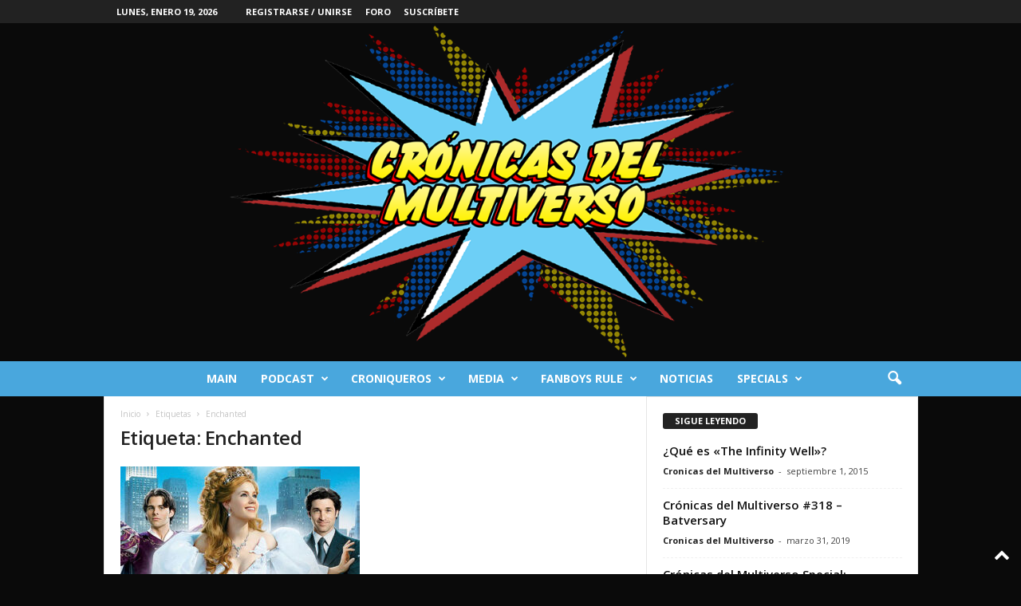

--- FILE ---
content_type: text/html; charset=UTF-8
request_url: https://cronicasdelmultiverso.com/index.php/tag/enchanted/
body_size: 22094
content:
<!doctype html >
<!--[if IE 8]>    <html class="ie8" lang="es"> <![endif]-->
<!--[if IE 9]>    <html class="ie9" lang="es"> <![endif]-->
<!--[if gt IE 8]><!--> <html lang="es"> <!--<![endif]-->
<head>
    <title>Enchanted | Crónicas del Multiverso</title>
    <meta charset="UTF-8" />
    <meta name="viewport" content="width=device-width, initial-scale=1.0">
    <link rel="pingback" href="https://cronicasdelmultiverso.com/xmlrpc.php" />
    <meta name='robots' content='max-image-preview:large' />
<link rel="icon" type="image/png" href="http://cronicasdelmultiverso.com/wp-content/uploads/2019/09/favicon.png"><link rel="apple-touch-icon" sizes="76x76" href="http://cronicasdelmultiverso.com/wp-content/uploads/2019/09/icon76.png"/><link rel="apple-touch-icon" sizes="120x120" href="http://cronicasdelmultiverso.com/wp-content/uploads/2019/09/icon120.png"/><link rel="apple-touch-icon" sizes="152x152" href="http://cronicasdelmultiverso.com/wp-content/uploads/2019/09/icon152.png"/><link rel="apple-touch-icon" sizes="114x114" href="http://cronicasdelmultiverso.com/wp-content/uploads/2019/09/Icon114.png"/><link rel='dns-prefetch' href='//stats.wp.com' />
<link rel='dns-prefetch' href='//fonts.googleapis.com' />
<style id='wp-img-auto-sizes-contain-inline-css' type='text/css'>
img:is([sizes=auto i],[sizes^="auto," i]){contain-intrinsic-size:3000px 1500px}
/*# sourceURL=wp-img-auto-sizes-contain-inline-css */
</style>
<style id='wp-emoji-styles-inline-css' type='text/css'>

	img.wp-smiley, img.emoji {
		display: inline !important;
		border: none !important;
		box-shadow: none !important;
		height: 1em !important;
		width: 1em !important;
		margin: 0 0.07em !important;
		vertical-align: -0.1em !important;
		background: none !important;
		padding: 0 !important;
	}
/*# sourceURL=wp-emoji-styles-inline-css */
</style>
<style id='classic-theme-styles-inline-css' type='text/css'>
/*! This file is auto-generated */
.wp-block-button__link{color:#fff;background-color:#32373c;border-radius:9999px;box-shadow:none;text-decoration:none;padding:calc(.667em + 2px) calc(1.333em + 2px);font-size:1.125em}.wp-block-file__button{background:#32373c;color:#fff;text-decoration:none}
/*# sourceURL=/wp-includes/css/classic-themes.min.css */
</style>
<link rel='stylesheet' id='google-fonts-style-css' href='https://fonts.googleapis.com/css?family=Open+Sans%3A400%2C600%2C700%7CRoboto+Condensed%3A400%2C500%2C700&#038;display=swap&#038;ver=5.4.3.4' type='text/css' media='all' />
<link rel='stylesheet' id='td-theme-css' href='https://cronicasdelmultiverso.com/wp-content/themes/Newsmag/style.css?ver=1733295917' type='text/css' media='all' />
<style id='td-theme-inline-css' type='text/css'>
    
        /* custom css - generated by TagDiv Composer */
        @media (max-width: 767px) {
            .td-header-desktop-wrap {
                display: none;
            }
        }
        @media (min-width: 767px) {
            .td-header-mobile-wrap {
                display: none;
            }
        }
    
	
/*# sourceURL=td-theme-inline-css */
</style>
<link rel='stylesheet' id='td-legacy-framework-front-style-css' href='https://cronicasdelmultiverso.com/wp-content/plugins/td-composer/legacy/Newsmag/assets/css/td_legacy_main.css?ver=02f7892c77f8d92ff3a6477b3d96dee8' type='text/css' media='all' />
<script type="text/javascript" src="https://cronicasdelmultiverso.com/wp-includes/js/jquery/jquery.min.js?ver=3.7.1" id="jquery-core-js"></script>
<script type="text/javascript" src="https://cronicasdelmultiverso.com/wp-includes/js/jquery/jquery-migrate.min.js?ver=3.4.1" id="jquery-migrate-js"></script>
<link rel="https://api.w.org/" href="https://cronicasdelmultiverso.com/index.php/wp-json/" /><link rel="alternate" title="JSON" type="application/json" href="https://cronicasdelmultiverso.com/index.php/wp-json/wp/v2/tags/1521" /><link rel="EditURI" type="application/rsd+xml" title="RSD" href="https://cronicasdelmultiverso.com/xmlrpc.php?rsd" />
<meta name="generator" content="WordPress 6.9" />
<!-- Facebook Pixel Code -->
<script>
  !function(f,b,e,v,n,t,s)
  {if(f.fbq)return;n=f.fbq=function(){n.callMethod?
  n.callMethod.apply(n,arguments):n.queue.push(arguments)};
  if(!f._fbq)f._fbq=n;n.push=n;n.loaded=!0;n.version='2.0';
  n.queue=[];t=b.createElement(e);t.async=!0;
  t.src=v;s=b.getElementsByTagName(e)[0];
  s.parentNode.insertBefore(t,s)}(window, document,'script',
  'https://connect.facebook.net/en_US/fbevents.js');
  fbq('init', '669482076898696');
  fbq('track', 'PageView');
</script>
<noscript><img height="1" width="1" style="display:none"
  src="https://www.facebook.com/tr?id=669482076898696&ev=PageView&noscript=1"
/></noscript>
<!-- End Facebook Pixel Code -->

<!-- Global site tag (gtag.js) - Google Analytics -->
<script async src="https://www.googletagmanager.com/gtag/js?id=UA-72201851-2"></script>
<script>
  window.dataLayer = window.dataLayer || [];
  function gtag(){dataLayer.push(arguments);}
  gtag('js', new Date());

  gtag('config', 'UA-72201851-2');
</script>

<meta property="fb:app_id" content="2124656764502612" />

<div id="fb-root"></div>
<script async defer crossorigin="anonymous" src="https://connect.facebook.net/en_US/sdk.js#xfbml=1&version=v4.0&appId=2124656764502612&autoLogAppEvents=1"></script>
            <script type="text/javascript"><!--
                                function powerpress_pinw(pinw_url){window.open(pinw_url, 'PowerPressPlayer','toolbar=0,status=0,resizable=1,width=460,height=320');	return false;}
                //-->

                // tabnab protection
                window.addEventListener('load', function () {
                    // make all links have rel="noopener noreferrer"
                    document.querySelectorAll('a[target="_blank"]').forEach(link => {
                        link.setAttribute('rel', 'noopener noreferrer');
                    });
                });
            </script>
            	<style>img#wpstats{display:none}</style>
		
<!-- Jetpack Open Graph Tags -->
<meta property="og:type" content="website" />
<meta property="og:title" content="Enchanted &#8211; Crónicas del Multiverso" />
<meta property="og:url" content="https://cronicasdelmultiverso.com/index.php/tag/enchanted/" />
<meta property="og:site_name" content="Crónicas del Multiverso" />
<meta property="og:image" content="https://s0.wp.com/i/blank.jpg" />
<meta property="og:image:width" content="200" />
<meta property="og:image:height" content="200" />
<meta property="og:image:alt" content="" />
<meta property="og:locale" content="es_ES" />

<!-- End Jetpack Open Graph Tags -->

<!-- JS generated by theme -->

<script type="text/javascript" id="td-generated-header-js">
    
    

	    var tdBlocksArray = []; //here we store all the items for the current page

	    // td_block class - each ajax block uses a object of this class for requests
	    function tdBlock() {
		    this.id = '';
		    this.block_type = 1; //block type id (1-234 etc)
		    this.atts = '';
		    this.td_column_number = '';
		    this.td_current_page = 1; //
		    this.post_count = 0; //from wp
		    this.found_posts = 0; //from wp
		    this.max_num_pages = 0; //from wp
		    this.td_filter_value = ''; //current live filter value
		    this.is_ajax_running = false;
		    this.td_user_action = ''; // load more or infinite loader (used by the animation)
		    this.header_color = '';
		    this.ajax_pagination_infinite_stop = ''; //show load more at page x
	    }

        // td_js_generator - mini detector
        ( function () {
            var htmlTag = document.getElementsByTagName("html")[0];

	        if ( navigator.userAgent.indexOf("MSIE 10.0") > -1 ) {
                htmlTag.className += ' ie10';
            }

            if ( !!navigator.userAgent.match(/Trident.*rv\:11\./) ) {
                htmlTag.className += ' ie11';
            }

	        if ( navigator.userAgent.indexOf("Edge") > -1 ) {
                htmlTag.className += ' ieEdge';
            }

            if ( /(iPad|iPhone|iPod)/g.test(navigator.userAgent) ) {
                htmlTag.className += ' td-md-is-ios';
            }

            var user_agent = navigator.userAgent.toLowerCase();
            if ( user_agent.indexOf("android") > -1 ) {
                htmlTag.className += ' td-md-is-android';
            }

            if ( -1 !== navigator.userAgent.indexOf('Mac OS X')  ) {
                htmlTag.className += ' td-md-is-os-x';
            }

            if ( /chrom(e|ium)/.test(navigator.userAgent.toLowerCase()) ) {
               htmlTag.className += ' td-md-is-chrome';
            }

            if ( -1 !== navigator.userAgent.indexOf('Firefox') ) {
                htmlTag.className += ' td-md-is-firefox';
            }

            if ( -1 !== navigator.userAgent.indexOf('Safari') && -1 === navigator.userAgent.indexOf('Chrome') ) {
                htmlTag.className += ' td-md-is-safari';
            }

            if( -1 !== navigator.userAgent.indexOf('IEMobile') ){
                htmlTag.className += ' td-md-is-iemobile';
            }

        })();

        var tdLocalCache = {};

        ( function () {
            "use strict";

            tdLocalCache = {
                data: {},
                remove: function (resource_id) {
                    delete tdLocalCache.data[resource_id];
                },
                exist: function (resource_id) {
                    return tdLocalCache.data.hasOwnProperty(resource_id) && tdLocalCache.data[resource_id] !== null;
                },
                get: function (resource_id) {
                    return tdLocalCache.data[resource_id];
                },
                set: function (resource_id, cachedData) {
                    tdLocalCache.remove(resource_id);
                    tdLocalCache.data[resource_id] = cachedData;
                }
            };
        })();

    
    
var td_viewport_interval_list=[{"limitBottom":767,"sidebarWidth":251},{"limitBottom":1023,"sidebarWidth":339}];
var td_animation_stack_effect="type0";
var tds_animation_stack=true;
var td_animation_stack_specific_selectors=".entry-thumb, img, .td-lazy-img";
var td_animation_stack_general_selectors=".td-animation-stack img, .td-animation-stack .entry-thumb, .post img, .td-animation-stack .td-lazy-img";
var tdc_is_installed="yes";
var tdc_domain_active=false;
var td_ajax_url="https:\/\/cronicasdelmultiverso.com\/wp-admin\/admin-ajax.php?td_theme_name=Newsmag&v=5.4.3.4";
var td_get_template_directory_uri="https:\/\/cronicasdelmultiverso.com\/wp-content\/plugins\/td-composer\/legacy\/common";
var tds_snap_menu="";
var tds_logo_on_sticky="show";
var tds_header_style="10";
var td_please_wait="Por favor espera...";
var td_email_user_pass_incorrect="Usuario o contrase\u00f1a incorrecta!";
var td_email_user_incorrect="Correo electr\u00f3nico o nombre de usuario incorrecto!";
var td_email_incorrect="Email incorrecto!";
var td_user_incorrect="Username incorrect!";
var td_email_user_empty="Email or username empty!";
var td_pass_empty="Pass empty!";
var td_pass_pattern_incorrect="Invalid Pass Pattern!";
var td_retype_pass_incorrect="Retyped Pass incorrect!";
var tds_more_articles_on_post_enable="";
var tds_more_articles_on_post_time_to_wait="";
var tds_more_articles_on_post_pages_distance_from_top=0;
var tds_captcha="";
var tds_theme_color_site_wide="#4db2ec";
var tds_smart_sidebar="enabled";
var tdThemeName="Newsmag";
var tdThemeNameWl="Newsmag";
var td_magnific_popup_translation_tPrev="Anterior (tecla de flecha izquierda)";
var td_magnific_popup_translation_tNext="Siguiente (tecla de flecha derecha)";
var td_magnific_popup_translation_tCounter="%curr% de %total%";
var td_magnific_popup_translation_ajax_tError="El contenido de %url% no pudo cargarse.";
var td_magnific_popup_translation_image_tError="La imagen #%curr% no pudo cargarse.";
var tdBlockNonce="6b24ef8a67";
var tdMobileMenu="enabled";
var tdMobileSearch="enabled";
var tdDateNamesI18n={"month_names":["enero","febrero","marzo","abril","mayo","junio","julio","agosto","septiembre","octubre","noviembre","diciembre"],"month_names_short":["Ene","Feb","Mar","Abr","May","Jun","Jul","Ago","Sep","Oct","Nov","Dic"],"day_names":["domingo","lunes","martes","mi\u00e9rcoles","jueves","viernes","s\u00e1bado"],"day_names_short":["Dom","Lun","Mar","Mi\u00e9","Jue","Vie","S\u00e1b"]};
var td_deploy_mode="deploy";
var td_ad_background_click_link="";
var td_ad_background_click_target="";
</script>


<!-- Header style compiled by theme -->

<style>
/* custom css - generated by TagDiv Composer */
    

body {
	background-color:#0a0a0a;
}

                                    @font-face {
                                      font-family: "SWCrawlTitle";
                                      src: local("SWCrawlTitle"), url("http://cronicasdelmultiverso.com/wp-content/uploads/2019/08/SWCrawlTitle.woff") format("woff");
                                    }
                                
                                    @font-face {
                                      font-family: "SWCrawlBody";
                                      src: local("SWCrawlBody"), url("http://cronicasdelmultiverso.com/wp-content/uploads/2019/08/SWCrawlBody.woff") format("woff");
                                    }
                                
/* custom css - generated by TagDiv Composer */
.td-module-exclusive .td-module-title a:before {
        content: 'EXCLUSIVO';
    }
    
    .td-pb-row [class*="td-pb-span"],
    .td-pb-border-top,
    .page-template-page-title-sidebar-php .td-page-content > .wpb_row:first-child,
    .td-post-sharing,
    .td-post-content,
    .td-post-next-prev,
    .author-box-wrap,
    .td-comments-title-wrap,
    .comment-list,
    .comment-respond,
    .td-post-template-5 header,
    .td-container,
    .wpb_content_element,
    .wpb_column,
    .wpb_row,
    .white-menu .td-header-container .td-header-main-menu,
    .td-post-template-1 .td-post-content,
    .td-post-template-4 .td-post-sharing-top,
    .td-header-style-6 .td-header-header .td-make-full,
    #disqus_thread,
    .page-template-page-pagebuilder-title-php .td-page-content > .wpb_row:first-child,
    .td-footer-container:before {
        border-color: #e6e6e6;
    }
    .td-top-border {
        border-color: #e6e6e6 !important;
    }
    .td-container-border:after,
    .td-next-prev-separator,
    .td-container .td-pb-row .wpb_column:before,
    .td-container-border:before,
    .td-main-content:before,
    .td-main-sidebar:before,
    .td-pb-row .td-pb-span4:nth-of-type(3):after,
    .td-pb-row .td-pb-span4:nth-last-of-type(3):after {
    	background-color: #e6e6e6;
    }
    @media (max-width: 767px) {
    	.white-menu .td-header-main-menu {
      		border-color: #e6e6e6;
      	}
    }



    
    .td-header-main-menu {
        background-color: #49a7dd;
    }

    
    @media (max-width: 767px) {
        body .td-header-wrap .td-header-main-menu {
            background-color: #49a7dd;
        }
    }

    
    .td-menu-background:before,
    .td-search-background:before {
        background: rgba(0,0,0,0.5);
        background: -moz-linear-gradient(top, rgba(0,0,0,0.5) 0%, rgba(0,0,0,0.6) 100%);
        background: -webkit-gradient(left top, left bottom, color-stop(0%, rgba(0,0,0,0.5)), color-stop(100%, rgba(0,0,0,0.6)));
        background: -webkit-linear-gradient(top, rgba(0,0,0,0.5) 0%, rgba(0,0,0,0.6) 100%);
        background: -o-linear-gradient(top, rgba(0,0,0,0.5) 0%, @mobileu_gradient_two_mob 100%);
        background: -ms-linear-gradient(top, rgba(0,0,0,0.5) 0%, rgba(0,0,0,0.6) 100%);
        background: linear-gradient(to bottom, rgba(0,0,0,0.5) 0%, rgba(0,0,0,0.6) 100%);
        filter: progid:DXImageTransform.Microsoft.gradient( startColorstr='rgba(0,0,0,0.5)', endColorstr='rgba(0,0,0,0.6)', GradientType=0 );
    }

    
    .td-menu-background:after,
    .td-search-background:after {
        background-image: url('http://cronicasdelmultiverso.com/wp-content/uploads/2019/09/Hoja-2.jpg');
    }

    
    .white-popup-block:before {
        background-image: url('http://cronicasdelmultiverso.com/wp-content/uploads/2019/09/Cronicas-Textos-a.jpg');
    }

    
    .post blockquote p,
    .page blockquote p,
    .td-post-text-content blockquote p {
        font-family:"Helvetica Neue", Helvetica, Arial, sans-serif;
	font-size:20px;
	line-height:5px;
	font-style:italic;
	text-transform:none;
	
    }
    
    .td-footer-container::before {
        background-size: cover;
    }

    
    .td-footer-container::before {
        opacity: 0.1;
    }
</style>




<script type="application/ld+json">
    {
        "@context": "https://schema.org",
        "@type": "BreadcrumbList",
        "itemListElement": [
            {
                "@type": "ListItem",
                "position": 1,
                "item": {
                    "@type": "WebSite",
                    "@id": "https://cronicasdelmultiverso.com/",
                    "name": "Inicio"
                }
            },
            {
                "@type": "ListItem",
                "position": 2,
                    "item": {
                    "@type": "WebPage",
                    "@id": "https://cronicasdelmultiverso.com/index.php/tag/enchanted/",
                    "name": "Enchanted"
                }
            }    
        ]
    }
</script>
	<style id="tdw-css-placeholder">/* custom css - generated by TagDiv Composer */
</style><style id='global-styles-inline-css' type='text/css'>
:root{--wp--preset--aspect-ratio--square: 1;--wp--preset--aspect-ratio--4-3: 4/3;--wp--preset--aspect-ratio--3-4: 3/4;--wp--preset--aspect-ratio--3-2: 3/2;--wp--preset--aspect-ratio--2-3: 2/3;--wp--preset--aspect-ratio--16-9: 16/9;--wp--preset--aspect-ratio--9-16: 9/16;--wp--preset--color--black: #000000;--wp--preset--color--cyan-bluish-gray: #abb8c3;--wp--preset--color--white: #ffffff;--wp--preset--color--pale-pink: #f78da7;--wp--preset--color--vivid-red: #cf2e2e;--wp--preset--color--luminous-vivid-orange: #ff6900;--wp--preset--color--luminous-vivid-amber: #fcb900;--wp--preset--color--light-green-cyan: #7bdcb5;--wp--preset--color--vivid-green-cyan: #00d084;--wp--preset--color--pale-cyan-blue: #8ed1fc;--wp--preset--color--vivid-cyan-blue: #0693e3;--wp--preset--color--vivid-purple: #9b51e0;--wp--preset--gradient--vivid-cyan-blue-to-vivid-purple: linear-gradient(135deg,rgb(6,147,227) 0%,rgb(155,81,224) 100%);--wp--preset--gradient--light-green-cyan-to-vivid-green-cyan: linear-gradient(135deg,rgb(122,220,180) 0%,rgb(0,208,130) 100%);--wp--preset--gradient--luminous-vivid-amber-to-luminous-vivid-orange: linear-gradient(135deg,rgb(252,185,0) 0%,rgb(255,105,0) 100%);--wp--preset--gradient--luminous-vivid-orange-to-vivid-red: linear-gradient(135deg,rgb(255,105,0) 0%,rgb(207,46,46) 100%);--wp--preset--gradient--very-light-gray-to-cyan-bluish-gray: linear-gradient(135deg,rgb(238,238,238) 0%,rgb(169,184,195) 100%);--wp--preset--gradient--cool-to-warm-spectrum: linear-gradient(135deg,rgb(74,234,220) 0%,rgb(151,120,209) 20%,rgb(207,42,186) 40%,rgb(238,44,130) 60%,rgb(251,105,98) 80%,rgb(254,248,76) 100%);--wp--preset--gradient--blush-light-purple: linear-gradient(135deg,rgb(255,206,236) 0%,rgb(152,150,240) 100%);--wp--preset--gradient--blush-bordeaux: linear-gradient(135deg,rgb(254,205,165) 0%,rgb(254,45,45) 50%,rgb(107,0,62) 100%);--wp--preset--gradient--luminous-dusk: linear-gradient(135deg,rgb(255,203,112) 0%,rgb(199,81,192) 50%,rgb(65,88,208) 100%);--wp--preset--gradient--pale-ocean: linear-gradient(135deg,rgb(255,245,203) 0%,rgb(182,227,212) 50%,rgb(51,167,181) 100%);--wp--preset--gradient--electric-grass: linear-gradient(135deg,rgb(202,248,128) 0%,rgb(113,206,126) 100%);--wp--preset--gradient--midnight: linear-gradient(135deg,rgb(2,3,129) 0%,rgb(40,116,252) 100%);--wp--preset--font-size--small: 10px;--wp--preset--font-size--medium: 20px;--wp--preset--font-size--large: 30px;--wp--preset--font-size--x-large: 42px;--wp--preset--font-size--regular: 14px;--wp--preset--font-size--larger: 48px;--wp--preset--spacing--20: 0.44rem;--wp--preset--spacing--30: 0.67rem;--wp--preset--spacing--40: 1rem;--wp--preset--spacing--50: 1.5rem;--wp--preset--spacing--60: 2.25rem;--wp--preset--spacing--70: 3.38rem;--wp--preset--spacing--80: 5.06rem;--wp--preset--shadow--natural: 6px 6px 9px rgba(0, 0, 0, 0.2);--wp--preset--shadow--deep: 12px 12px 50px rgba(0, 0, 0, 0.4);--wp--preset--shadow--sharp: 6px 6px 0px rgba(0, 0, 0, 0.2);--wp--preset--shadow--outlined: 6px 6px 0px -3px rgb(255, 255, 255), 6px 6px rgb(0, 0, 0);--wp--preset--shadow--crisp: 6px 6px 0px rgb(0, 0, 0);}:where(.is-layout-flex){gap: 0.5em;}:where(.is-layout-grid){gap: 0.5em;}body .is-layout-flex{display: flex;}.is-layout-flex{flex-wrap: wrap;align-items: center;}.is-layout-flex > :is(*, div){margin: 0;}body .is-layout-grid{display: grid;}.is-layout-grid > :is(*, div){margin: 0;}:where(.wp-block-columns.is-layout-flex){gap: 2em;}:where(.wp-block-columns.is-layout-grid){gap: 2em;}:where(.wp-block-post-template.is-layout-flex){gap: 1.25em;}:where(.wp-block-post-template.is-layout-grid){gap: 1.25em;}.has-black-color{color: var(--wp--preset--color--black) !important;}.has-cyan-bluish-gray-color{color: var(--wp--preset--color--cyan-bluish-gray) !important;}.has-white-color{color: var(--wp--preset--color--white) !important;}.has-pale-pink-color{color: var(--wp--preset--color--pale-pink) !important;}.has-vivid-red-color{color: var(--wp--preset--color--vivid-red) !important;}.has-luminous-vivid-orange-color{color: var(--wp--preset--color--luminous-vivid-orange) !important;}.has-luminous-vivid-amber-color{color: var(--wp--preset--color--luminous-vivid-amber) !important;}.has-light-green-cyan-color{color: var(--wp--preset--color--light-green-cyan) !important;}.has-vivid-green-cyan-color{color: var(--wp--preset--color--vivid-green-cyan) !important;}.has-pale-cyan-blue-color{color: var(--wp--preset--color--pale-cyan-blue) !important;}.has-vivid-cyan-blue-color{color: var(--wp--preset--color--vivid-cyan-blue) !important;}.has-vivid-purple-color{color: var(--wp--preset--color--vivid-purple) !important;}.has-black-background-color{background-color: var(--wp--preset--color--black) !important;}.has-cyan-bluish-gray-background-color{background-color: var(--wp--preset--color--cyan-bluish-gray) !important;}.has-white-background-color{background-color: var(--wp--preset--color--white) !important;}.has-pale-pink-background-color{background-color: var(--wp--preset--color--pale-pink) !important;}.has-vivid-red-background-color{background-color: var(--wp--preset--color--vivid-red) !important;}.has-luminous-vivid-orange-background-color{background-color: var(--wp--preset--color--luminous-vivid-orange) !important;}.has-luminous-vivid-amber-background-color{background-color: var(--wp--preset--color--luminous-vivid-amber) !important;}.has-light-green-cyan-background-color{background-color: var(--wp--preset--color--light-green-cyan) !important;}.has-vivid-green-cyan-background-color{background-color: var(--wp--preset--color--vivid-green-cyan) !important;}.has-pale-cyan-blue-background-color{background-color: var(--wp--preset--color--pale-cyan-blue) !important;}.has-vivid-cyan-blue-background-color{background-color: var(--wp--preset--color--vivid-cyan-blue) !important;}.has-vivid-purple-background-color{background-color: var(--wp--preset--color--vivid-purple) !important;}.has-black-border-color{border-color: var(--wp--preset--color--black) !important;}.has-cyan-bluish-gray-border-color{border-color: var(--wp--preset--color--cyan-bluish-gray) !important;}.has-white-border-color{border-color: var(--wp--preset--color--white) !important;}.has-pale-pink-border-color{border-color: var(--wp--preset--color--pale-pink) !important;}.has-vivid-red-border-color{border-color: var(--wp--preset--color--vivid-red) !important;}.has-luminous-vivid-orange-border-color{border-color: var(--wp--preset--color--luminous-vivid-orange) !important;}.has-luminous-vivid-amber-border-color{border-color: var(--wp--preset--color--luminous-vivid-amber) !important;}.has-light-green-cyan-border-color{border-color: var(--wp--preset--color--light-green-cyan) !important;}.has-vivid-green-cyan-border-color{border-color: var(--wp--preset--color--vivid-green-cyan) !important;}.has-pale-cyan-blue-border-color{border-color: var(--wp--preset--color--pale-cyan-blue) !important;}.has-vivid-cyan-blue-border-color{border-color: var(--wp--preset--color--vivid-cyan-blue) !important;}.has-vivid-purple-border-color{border-color: var(--wp--preset--color--vivid-purple) !important;}.has-vivid-cyan-blue-to-vivid-purple-gradient-background{background: var(--wp--preset--gradient--vivid-cyan-blue-to-vivid-purple) !important;}.has-light-green-cyan-to-vivid-green-cyan-gradient-background{background: var(--wp--preset--gradient--light-green-cyan-to-vivid-green-cyan) !important;}.has-luminous-vivid-amber-to-luminous-vivid-orange-gradient-background{background: var(--wp--preset--gradient--luminous-vivid-amber-to-luminous-vivid-orange) !important;}.has-luminous-vivid-orange-to-vivid-red-gradient-background{background: var(--wp--preset--gradient--luminous-vivid-orange-to-vivid-red) !important;}.has-very-light-gray-to-cyan-bluish-gray-gradient-background{background: var(--wp--preset--gradient--very-light-gray-to-cyan-bluish-gray) !important;}.has-cool-to-warm-spectrum-gradient-background{background: var(--wp--preset--gradient--cool-to-warm-spectrum) !important;}.has-blush-light-purple-gradient-background{background: var(--wp--preset--gradient--blush-light-purple) !important;}.has-blush-bordeaux-gradient-background{background: var(--wp--preset--gradient--blush-bordeaux) !important;}.has-luminous-dusk-gradient-background{background: var(--wp--preset--gradient--luminous-dusk) !important;}.has-pale-ocean-gradient-background{background: var(--wp--preset--gradient--pale-ocean) !important;}.has-electric-grass-gradient-background{background: var(--wp--preset--gradient--electric-grass) !important;}.has-midnight-gradient-background{background: var(--wp--preset--gradient--midnight) !important;}.has-small-font-size{font-size: var(--wp--preset--font-size--small) !important;}.has-medium-font-size{font-size: var(--wp--preset--font-size--medium) !important;}.has-large-font-size{font-size: var(--wp--preset--font-size--large) !important;}.has-x-large-font-size{font-size: var(--wp--preset--font-size--x-large) !important;}
/*# sourceURL=global-styles-inline-css */
</style>
</head>

<body class="archive tag tag-enchanted tag-1521 wp-theme-Newsmag global-block-template-1 td-animation-stack-type0 td-boxed-layout" itemscope="itemscope" itemtype="https://schema.org/WebPage">

        <div class="td-scroll-up  td-hide-scroll-up-on-mob"  style="display:none;"><i class="td-icon-menu-up"></i></div>

    
    <div class="td-menu-background"></div>
<div id="td-mobile-nav">
    <div class="td-mobile-container">
        <!-- mobile menu top section -->
        <div class="td-menu-socials-wrap">
            <!-- socials -->
            <div class="td-menu-socials">
                
        <span class="td-social-icon-wrap">
            <a target="_blank" href="https://www.facebook.com/cronicasdelmultiverso/" title="Facebook">
                <i class="td-icon-font td-icon-facebook"></i>
                <span style="display: none">Facebook</span>
            </a>
        </span>
        <span class="td-social-icon-wrap">
            <a target="_blank" href="https://twitter.com/cmultiverso?lang=en" title="Twitter">
                <i class="td-icon-font td-icon-twitter"></i>
                <span style="display: none">Twitter</span>
            </a>
        </span>
        <span class="td-social-icon-wrap">
            <a target="_blank" href="https://www.youtube.com/channel/UCTVzUabFTJ6uMb29lzxJ90w" title="Youtube">
                <i class="td-icon-font td-icon-youtube"></i>
                <span style="display: none">Youtube</span>
            </a>
        </span>            </div>
            <!-- close button -->
            <div class="td-mobile-close">
                <span><i class="td-icon-close-mobile"></i></span>
            </div>
        </div>

        <!-- login section -->
                    <div class="td-menu-login-section">
                
    <div class="td-guest-wrap">
        <div class="td-menu-login"><a id="login-link-mob">Registrarse</a></div>
    </div>
            </div>
        
        <!-- menu section -->
        <div class="td-mobile-content">
            <div class="menu-td-demo-header-menu-container"><ul id="menu-td-demo-header-menu" class="td-mobile-main-menu"><li id="menu-item-4139" class="menu-item menu-item-type-post_type menu-item-object-page menu-item-home menu-item-first menu-item-4139"><a href="https://cronicasdelmultiverso.com/">Main</a></li>
<li id="menu-item-7618" class="menu-item menu-item-type-post_type menu-item-object-page menu-item-has-children menu-item-7618"><a href="https://cronicasdelmultiverso.com/index.php/podcast-2/">Podcast<i class="td-icon-menu-right td-element-after"></i></a>
<ul class="sub-menu">
	<li id="menu-item-10755" class="menu-item menu-item-type-post_type menu-item-object-page menu-item-10755"><a href="https://cronicasdelmultiverso.com/index.php/cronicas-del-multiverso-collection/">Cronicas del Multiverso Collection</a></li>
</ul>
</li>
<li id="menu-item-7629" class="menu-item menu-item-type-post_type menu-item-object-page menu-item-has-children menu-item-7629"><a href="https://cronicasdelmultiverso.com/index.php/croniqueros/">Croniqueros<i class="td-icon-menu-right td-element-after"></i></a>
<ul class="sub-menu">
	<li id="menu-item-5331" class="menu-item menu-item-type-taxonomy menu-item-object-category menu-item-5331"><a href="https://cronicasdelmultiverso.com/index.php/category/croniqueros/desde-la-baticueva/">Desde la Baticueva</a></li>
	<li id="menu-item-7261" class="menu-item menu-item-type-taxonomy menu-item-object-category menu-item-7261"><a href="https://cronicasdelmultiverso.com/index.php/category/croniqueros/superheroes-in-training/">Superheroes in Training</a></li>
	<li id="menu-item-7262" class="menu-item menu-item-type-taxonomy menu-item-object-category menu-item-7262"><a href="https://cronicasdelmultiverso.com/index.php/category/croniqueros/the-infinity-well/">The Infinity Well</a></li>
	<li id="menu-item-7260" class="menu-item menu-item-type-taxonomy menu-item-object-category menu-item-7260"><a href="https://cronicasdelmultiverso.com/index.php/category/croniqueros/botesometro/">Botesometro</a></li>
</ul>
</li>
<li id="menu-item-7632" class="menu-item menu-item-type-post_type menu-item-object-page menu-item-has-children menu-item-7632"><a href="https://cronicasdelmultiverso.com/index.php/media/">Media<i class="td-icon-menu-right td-element-after"></i></a>
<ul class="sub-menu">
	<li id="menu-item-5328" class="menu-item menu-item-type-taxonomy menu-item-object-category menu-item-has-children menu-item-5328"><a href="https://cronicasdelmultiverso.com/index.php/category/cine/">Cine<i class="td-icon-menu-right td-element-after"></i></a>
	<ul class="sub-menu">
		<li id="menu-item-5339" class="menu-item menu-item-type-taxonomy menu-item-object-category menu-item-5339"><a href="https://cronicasdelmultiverso.com/index.php/category/cine/marvel-cinematic-universe/">Marvel Cinematic Universe</a></li>
		<li id="menu-item-5338" class="menu-item menu-item-type-taxonomy menu-item-object-category menu-item-5338"><a href="https://cronicasdelmultiverso.com/index.php/category/cine/star-wars/">Star Wars</a></li>
		<li id="menu-item-5330" class="menu-item menu-item-type-taxonomy menu-item-object-category menu-item-5330"><a href="https://cronicasdelmultiverso.com/index.php/category/cine/disney/">Disney</a></li>
		<li id="menu-item-5340" class="menu-item menu-item-type-taxonomy menu-item-object-category menu-item-5340"><a href="https://cronicasdelmultiverso.com/index.php/category/cine/resenas-de-cine/">Reseñas de Cine</a></li>
		<li id="menu-item-7265" class="menu-item menu-item-type-taxonomy menu-item-object-category menu-item-7265"><a href="https://cronicasdelmultiverso.com/index.php/category/cine/coming-attractions/">Coming Attractions</a></li>
		<li id="menu-item-5336" class="menu-item menu-item-type-taxonomy menu-item-object-category menu-item-5336"><a href="https://cronicasdelmultiverso.com/index.php/category/cine/box-office/">Box Office</a></li>
	</ul>
</li>
	<li id="menu-item-5329" class="menu-item menu-item-type-taxonomy menu-item-object-category menu-item-has-children menu-item-5329"><a href="https://cronicasdelmultiverso.com/index.php/category/television/">TV<i class="td-icon-menu-right td-element-after"></i></a>
	<ul class="sub-menu">
		<li id="menu-item-7279" class="menu-item menu-item-type-taxonomy menu-item-object-category menu-item-7279"><a href="https://cronicasdelmultiverso.com/index.php/category/television/doctor-who/">Doctor Who</a></li>
		<li id="menu-item-5637" class="menu-item menu-item-type-taxonomy menu-item-object-category menu-item-5637"><a href="https://cronicasdelmultiverso.com/index.php/category/television/resenas-de-tv/">Reseñas de TV</a></li>
	</ul>
</li>
	<li id="menu-item-5332" class="menu-item menu-item-type-taxonomy menu-item-object-category menu-item-has-children menu-item-5332"><a href="https://cronicasdelmultiverso.com/index.php/category/comics/">Cómics<i class="td-icon-menu-right td-element-after"></i></a>
	<ul class="sub-menu">
		<li id="menu-item-5334" class="menu-item menu-item-type-taxonomy menu-item-object-category menu-item-5334"><a href="https://cronicasdelmultiverso.com/index.php/category/comics/dc-comics/">DC Comics</a></li>
		<li id="menu-item-5333" class="menu-item menu-item-type-taxonomy menu-item-object-category menu-item-5333"><a href="https://cronicasdelmultiverso.com/index.php/category/comics/marvel/">Marvel</a></li>
		<li id="menu-item-5335" class="menu-item menu-item-type-taxonomy menu-item-object-category menu-item-5335"><a href="https://cronicasdelmultiverso.com/index.php/category/comics/independientes/">Independientes</a></li>
		<li id="menu-item-5633" class="menu-item menu-item-type-taxonomy menu-item-object-category menu-item-5633"><a href="https://cronicasdelmultiverso.com/index.php/category/comics/101/">101</a></li>
		<li id="menu-item-5639" class="menu-item menu-item-type-taxonomy menu-item-object-category menu-item-5639"><a href="https://cronicasdelmultiverso.com/index.php/category/comics/resenas-de-comics/">Reseñas de Cómics</a></li>
		<li id="menu-item-5632" class="menu-item menu-item-type-taxonomy menu-item-object-category menu-item-5632"><a href="https://cronicasdelmultiverso.com/index.php/category/comics/paneles/">Páneles</a></li>
		<li id="menu-item-5634" class="menu-item menu-item-type-taxonomy menu-item-object-category menu-item-5634"><a href="https://cronicasdelmultiverso.com/index.php/category/comics/solicitaciones/">Solicitaciones</a></li>
	</ul>
</li>
	<li id="menu-item-5341" class="menu-item menu-item-type-taxonomy menu-item-object-category menu-item-has-children menu-item-5341"><a href="https://cronicasdelmultiverso.com/index.php/category/videojuegos/">Videojuegos<i class="td-icon-menu-right td-element-after"></i></a>
	<ul class="sub-menu">
		<li id="menu-item-5638" class="menu-item menu-item-type-taxonomy menu-item-object-category menu-item-5638"><a href="https://cronicasdelmultiverso.com/index.php/category/videojuegos/resenas-de-videojuegos/">Reseñas de Videojuegos</a></li>
	</ul>
</li>
	<li id="menu-item-5337" class="menu-item menu-item-type-taxonomy menu-item-object-category menu-item-5337"><a href="https://cronicasdelmultiverso.com/index.php/category/literatura/">Literatura</a></li>
	<li id="menu-item-7259" class="menu-item menu-item-type-taxonomy menu-item-object-category menu-item-7259"><a href="https://cronicasdelmultiverso.com/index.php/category/animacion/">Animación</a></li>
</ul>
</li>
<li id="menu-item-7273" class="menu-item menu-item-type-taxonomy menu-item-object-category menu-item-has-children menu-item-7273"><a href="https://cronicasdelmultiverso.com/index.php/category/fanboys-rule/">Fanboys Rule<i class="td-icon-menu-right td-element-after"></i></a>
<ul class="sub-menu">
	<li id="menu-item-7277" class="menu-item menu-item-type-taxonomy menu-item-object-category menu-item-7277"><a href="https://cronicasdelmultiverso.com/index.php/category/comics/batman/">Batman</a></li>
	<li id="menu-item-7276" class="menu-item menu-item-type-taxonomy menu-item-object-category menu-item-7276"><a href="https://cronicasdelmultiverso.com/index.php/category/cine/star-wars/">Star Wars</a></li>
	<li id="menu-item-7275" class="menu-item menu-item-type-taxonomy menu-item-object-category menu-item-7275"><a href="https://cronicasdelmultiverso.com/index.php/category/cine/marvel-cinematic-universe/">Marvel Cinematic Universe</a></li>
	<li id="menu-item-7278" class="menu-item menu-item-type-taxonomy menu-item-object-category menu-item-7278"><a href="https://cronicasdelmultiverso.com/index.php/category/television/doctor-who/">Doctor Who</a></li>
	<li id="menu-item-7274" class="menu-item menu-item-type-taxonomy menu-item-object-category menu-item-7274"><a href="https://cronicasdelmultiverso.com/index.php/category/cine/disney/">Disney</a></li>
	<li id="menu-item-7264" class="menu-item menu-item-type-taxonomy menu-item-object-category menu-item-has-children menu-item-7264"><a href="https://cronicasdelmultiverso.com/index.php/category/nerdeadas/">Nerdeadas<i class="td-icon-menu-right td-element-after"></i></a>
	<ul class="sub-menu">
		<li id="menu-item-7263" class="menu-item menu-item-type-taxonomy menu-item-object-category menu-item-7263"><a href="https://cronicasdelmultiverso.com/index.php/category/monos/">Monos</a></li>
	</ul>
</li>
</ul>
</li>
<li id="menu-item-5635" class="menu-item menu-item-type-taxonomy menu-item-object-category menu-item-5635"><a href="https://cronicasdelmultiverso.com/index.php/category/noticias/">Noticias</a></li>
<li id="menu-item-9526" class="menu-item menu-item-type-post_type menu-item-object-page menu-item-has-children menu-item-9526"><a href="https://cronicasdelmultiverso.com/index.php/specials/">Specials<i class="td-icon-menu-right td-element-after"></i></a>
<ul class="sub-menu">
	<li id="menu-item-9566" class="menu-item menu-item-type-post_type menu-item-object-page menu-item-9566"><a href="https://cronicasdelmultiverso.com/index.php/specials/holiday-specials/">Holiday Specials</a></li>
	<li id="menu-item-9530" class="menu-item menu-item-type-post_type menu-item-object-page menu-item-9530"><a href="https://cronicasdelmultiverso.com/index.php/saint-seiya/">Caballeros del Zodiaco</a></li>
	<li id="menu-item-10754" class="menu-item menu-item-type-post_type menu-item-object-page menu-item-10754"><a href="https://cronicasdelmultiverso.com/index.php/bytes-and-bits-the-videogame-ages/">Bytes and Bits: The Videogame Ages</a></li>
	<li id="menu-item-9528" class="menu-item menu-item-type-post_type menu-item-object-page menu-item-9528"><a href="https://cronicasdelmultiverso.com/index.php/nightwish/">Nightwish</a></li>
	<li id="menu-item-9527" class="menu-item menu-item-type-post_type menu-item-object-page menu-item-9527"><a href="https://cronicasdelmultiverso.com/index.php/the-live-disney/">The Live Disney</a></li>
	<li id="menu-item-10753" class="menu-item menu-item-type-post_type menu-item-object-page menu-item-10753"><a href="https://cronicasdelmultiverso.com/index.php/evil/">Evil</a></li>
</ul>
</li>
</ul></div>        </div>
    </div>

    <!-- register/login section -->
            <div id="login-form-mobile" class="td-register-section">
            
            <div id="td-login-mob" class="td-login-animation td-login-hide-mob">
            	<!-- close button -->
	            <div class="td-login-close">
	                <span class="td-back-button"><i class="td-icon-read-down"></i></span>
	                <div class="td-login-title">Registrarse</div>
	                <!-- close button -->
		            <div class="td-mobile-close">
		                <span><i class="td-icon-close-mobile"></i></span>
		            </div>
	            </div>
	            <form class="td-login-form-wrap" action="#" method="post">
	                <div class="td-login-panel-title"><span>¡Bienvenido!</span>Ingrese a su cuenta</div>
	                <div class="td_display_err"></div>
	                <div class="td-login-inputs"><input class="td-login-input" autocomplete="username" type="text" name="login_email" id="login_email-mob" value="" required><label for="login_email-mob">tu nombre de usuario</label></div>
	                <div class="td-login-inputs"><input class="td-login-input" autocomplete="current-password" type="password" name="login_pass" id="login_pass-mob" value="" required><label for="login_pass-mob">tu contraseña</label></div>
	                <input type="button" name="login_button" id="login_button-mob" class="td-login-button" value="Iniciar sesión">
	                
					
	                <div class="td-login-info-text"><a href="#" id="forgot-pass-link-mob">¿Olvidaste tu contraseña?</a></div>
	                
	                <div class="td-login-info-text"><a class="privacy-policy-link" href="https://cronicasdelmultiverso.com/index.php/privacy-policy/">Privacy Policy</a></div>
                </form>
            </div>

            

            <div id="td-forgot-pass-mob" class="td-login-animation td-login-hide-mob">
                <!-- close button -->
	            <div class="td-forgot-pass-close">
	                <a href="#" aria-label="Back" class="td-back-button"><i class="td-icon-read-down"></i></a>
	                <div class="td-login-title">Recuperación de contraseña</div>
	            </div>
	            <div class="td-login-form-wrap">
	                <div class="td-login-panel-title">Recupera tu contraseña</div>
	                <div class="td_display_err"></div>
	                <div class="td-login-inputs"><input class="td-login-input" type="text" name="forgot_email" id="forgot_email-mob" value="" required><label for="forgot_email-mob">tu correo electrónico</label></div>
	                <input type="button" name="forgot_button" id="forgot_button-mob" class="td-login-button" value="Enviar contraseña">
                </div>
            </div>
        </div>
    </div>    <div class="td-search-background"></div>
<div class="td-search-wrap-mob">
	<div class="td-drop-down-search">
		<form method="get" class="td-search-form" action="https://cronicasdelmultiverso.com/">
			<!-- close button -->
			<div class="td-search-close">
				<span><i class="td-icon-close-mobile"></i></span>
			</div>
			<div role="search" class="td-search-input">
				<span>Buscar</span>
				<input id="td-header-search-mob" type="text" value="" name="s" autocomplete="off" />
			</div>
		</form>
		<div id="td-aj-search-mob"></div>
	</div>
</div>

    <div id="td-outer-wrap">
    
        <div class="td-outer-container">
        
            <!--
Header style 10
-->

<div class="td-header-wrap td-header-style-10">
	<div class="td-top-menu-full">
        <div class="td-header-row td-header-top-menu td-make-full">
		    
    <div class="td-top-bar-container top-bar-style-1">
        <div class="td-header-sp-top-menu">

            <div class="td_data_time">
            <div >

                lunes, enero 19, 2026
            </div>
        </div>
    <ul class="top-header-menu td_ul_login"><li class="menu-item"><a class="td-login-modal-js menu-item" href="#login-form" data-effect="mpf-td-login-effect">Registrarse / Unirse</a></li></ul><div class="menu-top-container"><ul id="menu-td-demo-top-menu" class="top-header-menu"><li id="menu-item-4120" class="menu-item menu-item-type-custom menu-item-object-custom menu-item-first td-menu-item td-normal-menu menu-item-4120"><a href="http://cronicasmultiverso.proboards.com">Foro</a></li>
<li id="menu-item-7700" class="menu-item menu-item-type-custom menu-item-object-custom td-menu-item td-normal-menu menu-item-7700"><a href="https://cronicasdelmultiverso.com/index.php/2019/08/26/hey-croniqueros/">Suscríbete</a></li>
</ul></div></div>            </div>

<!-- LOGIN MODAL -->

                <div  id="login-form" class="white-popup-block mfp-hide mfp-with-anim td-login-modal-wrap">
                    <div class="td-login-wrap">
                        <a href="#" aria-label="Back" class="td-back-button"><i class="td-icon-modal-back"></i></a>
                        <div id="td-login-div" class="td-login-form-div td-display-block">
                            <div class="td-login-panel-title">Registrarse</div>
                            <div class="td-login-panel-descr">¡Bienvenido! Ingresa en tu cuenta</div>
                            <div class="td_display_err"></div>
                            <form id="loginForm" action="#" method="post">
                                <div class="td-login-inputs"><input class="td-login-input" autocomplete="username" type="text" name="login_email" id="login_email" value="" required><label for="login_email">tu nombre de usuario</label></div>
                                <div class="td-login-inputs"><input class="td-login-input" autocomplete="current-password" type="password" name="login_pass" id="login_pass" value="" required><label for="login_pass">tu contraseña</label></div>
                                <input type="button" name="login_button" id="login_button" class="wpb_button btn td-login-button" value="Iniciar sesión">
                                
                            </form>
                            
                            

                            <div class="td-login-info-text"><a href="#" id="forgot-pass-link">¿Olvidaste tu contraseña? consigue ayuda</a></div>
                            
                            <div class="td-login-info-text"><a class="privacy-policy-link" href="https://cronicasdelmultiverso.com/index.php/privacy-policy/">Privacy Policy</a></div>
                        </div>

                        

                         <div id="td-forgot-pass-div" class="td-login-form-div td-display-none">
                            <div class="td-login-panel-title">Recuperación de contraseña</div>
                            <div class="td-login-panel-descr">Recupera tu contraseña</div>
                            <div class="td_display_err"></div>
                            <form id="forgotpassForm" action="#" method="post">
                                <div class="td-login-inputs"><input class="td-login-input" type="text" name="forgot_email" id="forgot_email" value="" required><label for="forgot_email">tu correo electrónico</label></div>
                                <input type="button" name="forgot_button" id="forgot_button" class="wpb_button btn td-login-button" value="Enviar mi contraseña">
                            </form>
                            <div class="td-login-info-text">Se te ha enviado una contraseña por correo electrónico.</div>
                        </div>
                    </div>
                </div>
                	    </div>
	</div>

	<div class="td-header-row td-header-header td-logo-mobile-loaded">
		<div class="td-header-text-logo">
				<a class="td-main-logo" href="https://cronicasdelmultiverso.com/">
		<img class="td-retina-data"  data-retina="http://cronicasdelmultiverso.com/wp-content/uploads/2019/09/LogoNew.png" src="http://cronicasdelmultiverso.com/wp-content/uploads/2019/09/LogoNew.png" alt="CRONICAS DEL MULTIVERSO" width="1500" height="497"/>
		<span class="td-visual-hidden">Crónicas del Multiverso</span>
	</a>
			</div>
	</div>

    <div class="td-header-menu-wrap">
        <div class="td-header-row td-header-main-menu">
            <div class="td-make-full">
                <div id="td-header-menu" role="navigation">
        <div id="td-top-mobile-toggle"><span><i class="td-icon-font td-icon-mobile"></i></span></div>
        <div class="td-main-menu-logo td-logo-in-header">
        		<a class="td-mobile-logo td-sticky-mobile" href="https://cronicasdelmultiverso.com/">
			<img src="http://cronicasdelmultiverso.com/wp-content/uploads/2019/09/LogoNew.png" alt="CRONICAS DEL MULTIVERSO"  width="1500" height="497"/>
		</a>
			<a class="td-header-logo td-sticky-mobile" href="https://cronicasdelmultiverso.com/">
		<img class="td-retina-data" data-retina="http://cronicasdelmultiverso.com/wp-content/uploads/2019/09/LogoNew.png" src="http://cronicasdelmultiverso.com/wp-content/uploads/2019/09/LogoNew.png" alt="CRONICAS DEL MULTIVERSO"  width="1500" height="497"/>
	</a>
	    </div>
    <div class="menu-td-demo-header-menu-container"><ul id="menu-td-demo-header-menu-1" class="sf-menu"><li class="menu-item menu-item-type-post_type menu-item-object-page menu-item-home menu-item-first td-menu-item td-normal-menu menu-item-4139"><a href="https://cronicasdelmultiverso.com/">Main</a></li>
<li class="menu-item menu-item-type-post_type menu-item-object-page menu-item-has-children td-menu-item td-normal-menu menu-item-7618"><a href="https://cronicasdelmultiverso.com/index.php/podcast-2/">Podcast</a>
<ul class="sub-menu">
	<li class="menu-item menu-item-type-post_type menu-item-object-page td-menu-item td-normal-menu menu-item-10755"><a href="https://cronicasdelmultiverso.com/index.php/cronicas-del-multiverso-collection/">Cronicas del Multiverso Collection</a></li>
</ul>
</li>
<li class="menu-item menu-item-type-post_type menu-item-object-page menu-item-has-children td-menu-item td-normal-menu menu-item-7629"><a href="https://cronicasdelmultiverso.com/index.php/croniqueros/">Croniqueros</a>
<ul class="sub-menu">
	<li class="menu-item menu-item-type-taxonomy menu-item-object-category td-menu-item td-normal-menu menu-item-5331"><a href="https://cronicasdelmultiverso.com/index.php/category/croniqueros/desde-la-baticueva/">Desde la Baticueva</a></li>
	<li class="menu-item menu-item-type-taxonomy menu-item-object-category td-menu-item td-normal-menu menu-item-7261"><a href="https://cronicasdelmultiverso.com/index.php/category/croniqueros/superheroes-in-training/">Superheroes in Training</a></li>
	<li class="menu-item menu-item-type-taxonomy menu-item-object-category td-menu-item td-normal-menu menu-item-7262"><a href="https://cronicasdelmultiverso.com/index.php/category/croniqueros/the-infinity-well/">The Infinity Well</a></li>
	<li class="menu-item menu-item-type-taxonomy menu-item-object-category td-menu-item td-normal-menu menu-item-7260"><a href="https://cronicasdelmultiverso.com/index.php/category/croniqueros/botesometro/">Botesometro</a></li>
</ul>
</li>
<li class="menu-item menu-item-type-post_type menu-item-object-page menu-item-has-children td-menu-item td-normal-menu menu-item-7632"><a href="https://cronicasdelmultiverso.com/index.php/media/">Media</a>
<ul class="sub-menu">
	<li class="menu-item menu-item-type-taxonomy menu-item-object-category menu-item-has-children td-menu-item td-normal-menu menu-item-5328"><a href="https://cronicasdelmultiverso.com/index.php/category/cine/">Cine</a>
	<ul class="sub-menu">
		<li class="menu-item menu-item-type-taxonomy menu-item-object-category td-menu-item td-normal-menu menu-item-5339"><a href="https://cronicasdelmultiverso.com/index.php/category/cine/marvel-cinematic-universe/">Marvel Cinematic Universe</a></li>
		<li class="menu-item menu-item-type-taxonomy menu-item-object-category td-menu-item td-normal-menu menu-item-5338"><a href="https://cronicasdelmultiverso.com/index.php/category/cine/star-wars/">Star Wars</a></li>
		<li class="menu-item menu-item-type-taxonomy menu-item-object-category td-menu-item td-normal-menu menu-item-5330"><a href="https://cronicasdelmultiverso.com/index.php/category/cine/disney/">Disney</a></li>
		<li class="menu-item menu-item-type-taxonomy menu-item-object-category td-menu-item td-normal-menu menu-item-5340"><a href="https://cronicasdelmultiverso.com/index.php/category/cine/resenas-de-cine/">Reseñas de Cine</a></li>
		<li class="menu-item menu-item-type-taxonomy menu-item-object-category td-menu-item td-normal-menu menu-item-7265"><a href="https://cronicasdelmultiverso.com/index.php/category/cine/coming-attractions/">Coming Attractions</a></li>
		<li class="menu-item menu-item-type-taxonomy menu-item-object-category td-menu-item td-normal-menu menu-item-5336"><a href="https://cronicasdelmultiverso.com/index.php/category/cine/box-office/">Box Office</a></li>
	</ul>
</li>
	<li class="menu-item menu-item-type-taxonomy menu-item-object-category menu-item-has-children td-menu-item td-normal-menu menu-item-5329"><a href="https://cronicasdelmultiverso.com/index.php/category/television/">TV</a>
	<ul class="sub-menu">
		<li class="menu-item menu-item-type-taxonomy menu-item-object-category td-menu-item td-normal-menu menu-item-7279"><a href="https://cronicasdelmultiverso.com/index.php/category/television/doctor-who/">Doctor Who</a></li>
		<li class="menu-item menu-item-type-taxonomy menu-item-object-category td-menu-item td-normal-menu menu-item-5637"><a href="https://cronicasdelmultiverso.com/index.php/category/television/resenas-de-tv/">Reseñas de TV</a></li>
	</ul>
</li>
	<li class="menu-item menu-item-type-taxonomy menu-item-object-category menu-item-has-children td-menu-item td-normal-menu menu-item-5332"><a href="https://cronicasdelmultiverso.com/index.php/category/comics/">Cómics</a>
	<ul class="sub-menu">
		<li class="menu-item menu-item-type-taxonomy menu-item-object-category td-menu-item td-normal-menu menu-item-5334"><a href="https://cronicasdelmultiverso.com/index.php/category/comics/dc-comics/">DC Comics</a></li>
		<li class="menu-item menu-item-type-taxonomy menu-item-object-category td-menu-item td-normal-menu menu-item-5333"><a href="https://cronicasdelmultiverso.com/index.php/category/comics/marvel/">Marvel</a></li>
		<li class="menu-item menu-item-type-taxonomy menu-item-object-category td-menu-item td-normal-menu menu-item-5335"><a href="https://cronicasdelmultiverso.com/index.php/category/comics/independientes/">Independientes</a></li>
		<li class="menu-item menu-item-type-taxonomy menu-item-object-category td-menu-item td-normal-menu menu-item-5633"><a href="https://cronicasdelmultiverso.com/index.php/category/comics/101/">101</a></li>
		<li class="menu-item menu-item-type-taxonomy menu-item-object-category td-menu-item td-normal-menu menu-item-5639"><a href="https://cronicasdelmultiverso.com/index.php/category/comics/resenas-de-comics/">Reseñas de Cómics</a></li>
		<li class="menu-item menu-item-type-taxonomy menu-item-object-category td-menu-item td-normal-menu menu-item-5632"><a href="https://cronicasdelmultiverso.com/index.php/category/comics/paneles/">Páneles</a></li>
		<li class="menu-item menu-item-type-taxonomy menu-item-object-category td-menu-item td-normal-menu menu-item-5634"><a href="https://cronicasdelmultiverso.com/index.php/category/comics/solicitaciones/">Solicitaciones</a></li>
	</ul>
</li>
	<li class="menu-item menu-item-type-taxonomy menu-item-object-category menu-item-has-children td-menu-item td-normal-menu menu-item-5341"><a href="https://cronicasdelmultiverso.com/index.php/category/videojuegos/">Videojuegos</a>
	<ul class="sub-menu">
		<li class="menu-item menu-item-type-taxonomy menu-item-object-category td-menu-item td-normal-menu menu-item-5638"><a href="https://cronicasdelmultiverso.com/index.php/category/videojuegos/resenas-de-videojuegos/">Reseñas de Videojuegos</a></li>
	</ul>
</li>
	<li class="menu-item menu-item-type-taxonomy menu-item-object-category td-menu-item td-normal-menu menu-item-5337"><a href="https://cronicasdelmultiverso.com/index.php/category/literatura/">Literatura</a></li>
	<li class="menu-item menu-item-type-taxonomy menu-item-object-category td-menu-item td-normal-menu menu-item-7259"><a href="https://cronicasdelmultiverso.com/index.php/category/animacion/">Animación</a></li>
</ul>
</li>
<li class="menu-item menu-item-type-taxonomy menu-item-object-category menu-item-has-children td-menu-item td-normal-menu menu-item-7273"><a href="https://cronicasdelmultiverso.com/index.php/category/fanboys-rule/">Fanboys Rule</a>
<ul class="sub-menu">
	<li class="menu-item menu-item-type-taxonomy menu-item-object-category td-menu-item td-normal-menu menu-item-7277"><a href="https://cronicasdelmultiverso.com/index.php/category/comics/batman/">Batman</a></li>
	<li class="menu-item menu-item-type-taxonomy menu-item-object-category td-menu-item td-normal-menu menu-item-7276"><a href="https://cronicasdelmultiverso.com/index.php/category/cine/star-wars/">Star Wars</a></li>
	<li class="menu-item menu-item-type-taxonomy menu-item-object-category td-menu-item td-normal-menu menu-item-7275"><a href="https://cronicasdelmultiverso.com/index.php/category/cine/marvel-cinematic-universe/">Marvel Cinematic Universe</a></li>
	<li class="menu-item menu-item-type-taxonomy menu-item-object-category td-menu-item td-normal-menu menu-item-7278"><a href="https://cronicasdelmultiverso.com/index.php/category/television/doctor-who/">Doctor Who</a></li>
	<li class="menu-item menu-item-type-taxonomy menu-item-object-category td-menu-item td-normal-menu menu-item-7274"><a href="https://cronicasdelmultiverso.com/index.php/category/cine/disney/">Disney</a></li>
	<li class="menu-item menu-item-type-taxonomy menu-item-object-category menu-item-has-children td-menu-item td-normal-menu menu-item-7264"><a href="https://cronicasdelmultiverso.com/index.php/category/nerdeadas/">Nerdeadas</a>
	<ul class="sub-menu">
		<li class="menu-item menu-item-type-taxonomy menu-item-object-category td-menu-item td-normal-menu menu-item-7263"><a href="https://cronicasdelmultiverso.com/index.php/category/monos/">Monos</a></li>
	</ul>
</li>
</ul>
</li>
<li class="menu-item menu-item-type-taxonomy menu-item-object-category td-menu-item td-normal-menu menu-item-5635"><a href="https://cronicasdelmultiverso.com/index.php/category/noticias/">Noticias</a></li>
<li class="menu-item menu-item-type-post_type menu-item-object-page menu-item-has-children td-menu-item td-normal-menu menu-item-9526"><a href="https://cronicasdelmultiverso.com/index.php/specials/">Specials</a>
<ul class="sub-menu">
	<li class="menu-item menu-item-type-post_type menu-item-object-page td-menu-item td-normal-menu menu-item-9566"><a href="https://cronicasdelmultiverso.com/index.php/specials/holiday-specials/">Holiday Specials</a></li>
	<li class="menu-item menu-item-type-post_type menu-item-object-page td-menu-item td-normal-menu menu-item-9530"><a href="https://cronicasdelmultiverso.com/index.php/saint-seiya/">Caballeros del Zodiaco</a></li>
	<li class="menu-item menu-item-type-post_type menu-item-object-page td-menu-item td-normal-menu menu-item-10754"><a href="https://cronicasdelmultiverso.com/index.php/bytes-and-bits-the-videogame-ages/">Bytes and Bits: The Videogame Ages</a></li>
	<li class="menu-item menu-item-type-post_type menu-item-object-page td-menu-item td-normal-menu menu-item-9528"><a href="https://cronicasdelmultiverso.com/index.php/nightwish/">Nightwish</a></li>
	<li class="menu-item menu-item-type-post_type menu-item-object-page td-menu-item td-normal-menu menu-item-9527"><a href="https://cronicasdelmultiverso.com/index.php/the-live-disney/">The Live Disney</a></li>
	<li class="menu-item menu-item-type-post_type menu-item-object-page td-menu-item td-normal-menu menu-item-10753"><a href="https://cronicasdelmultiverso.com/index.php/evil/">Evil</a></li>
</ul>
</li>
</ul></div></div>

<div class="td-search-wrapper">
    <div id="td-top-search">
        <!-- Search -->
        <div class="header-search-wrap">
            <div class="dropdown header-search">
                <a id="td-header-search-button" href="#" role="button" aria-label="search icon" class="dropdown-toggle " data-toggle="dropdown"><i class="td-icon-search"></i></a>
                                <span id="td-header-search-button-mob" class="dropdown-toggle " data-toggle="dropdown"><i class="td-icon-search"></i></span>
                            </div>
        </div>
    </div>
</div>

<div class="header-search-wrap">
	<div class="dropdown header-search">
		<div class="td-drop-down-search">
			<form method="get" class="td-search-form" action="https://cronicasdelmultiverso.com/">
				<div role="search" class="td-head-form-search-wrap">
					<input class="needsclick" id="td-header-search" type="text" value="" name="s" autocomplete="off" /><input class="wpb_button wpb_btn-inverse btn" type="submit" id="td-header-search-top" value="Buscar" />
				</div>
			</form>
			<div id="td-aj-search"></div>
		</div>
	</div>
</div>            </div>
        </div>
    </div>

	<div class="td-header-container">
		<div class="td-header-row">
			<div class="td-header-sp-rec">
				
<div class="td-header-ad-wrap ">
    <div class="td-a-rec td-a-rec-id-header  td-rec-hide-on-m td-rec-hide-on-tp td-rec-hide-on-p tdi_1 td_block_template_1"><div class="td-all-devices"><a href="#" target="_blank"><img src="http://cronicasdelmultiverso.com/wp-content/uploads/2019/08/rec728.jpg"/></a></div></div>

</div>			</div>
		</div>
	</div>
</div>
<div class="td-container">
    <div class="td-container-border">
        <div class="td-pb-row">
                                    <div class="td-pb-span8 td-main-content">
                            <div class="td-ss-main-content">
                                <div class="td-page-header td-pb-padding-side">
                                    <div class="entry-crumbs"><span><a title="" class="entry-crumb" href="https://cronicasdelmultiverso.com/">Inicio</a></span> <i class="td-icon-right td-bread-sep td-bred-no-url-last"></i> <span class="td-bred-no-url-last">Etiquetas</span> <i class="td-icon-right td-bread-sep td-bred-no-url-last"></i> <span class="td-bred-no-url-last">Enchanted</span></div>
                                    <h1 class="entry-title td-page-title">
                                        <span>Etiqueta: Enchanted</span>
                                    </h1>
                                </div>
                                

	<div class="td-block-row">

	<div class="td-block-span6">
<!-- module -->
        <div class="td_module_4 td_module_wrap td-animation-stack td-cpt-post">
            <div class="td-module-image">
                <div class="td-module-thumb"><a href="https://cronicasdelmultiverso.com/index.php/2020/09/12/cronicas-del-multiverso-special-the-live-disney-16/"  rel="bookmark" class="td-image-wrap " title="Crónicas del Multiverso Special: The Live Disney #16" ><img class="entry-thumb" src="" alt="" title="Crónicas del Multiverso Special: The Live Disney #16" data-type="image_tag" data-img-url="https://cronicasdelmultiverso.com/wp-content/uploads/2020/09/FBdisney16-300x194.jpg"  width="300" height="194" /></a></div>                                <a href="https://cronicasdelmultiverso.com/index.php/category/podcast/" class="td-post-category" >Podcast</a>            </div>

            <h3 class="entry-title td-module-title"><a href="https://cronicasdelmultiverso.com/index.php/2020/09/12/cronicas-del-multiverso-special-the-live-disney-16/"  rel="bookmark" title="Crónicas del Multiverso Special: The Live Disney #16">Crónicas del Multiverso Special: The Live Disney #16</a></h3>
            <div class="meta-info">
                                <span class="td-post-author-name"><a href="https://cronicasdelmultiverso.com/index.php/author/cronicasdelmultiverso/">Cronicas del Multiverso</a> <span>-</span> </span>                <span class="td-post-date"><time class="entry-date updated td-module-date" datetime="2020-09-12T12:00:00-05:00" >septiembre 12, 2020</time></span>                <span class="td-module-comments"><a href="https://cronicasdelmultiverso.com/index.php/2020/09/12/cronicas-del-multiverso-special-the-live-disney-16/#respond">0</a></span>            </div>

            <div class="td-excerpt">
                
Únanse al elenco de Crónicas de Multiverso mientras cantamos como sabrá Encantada que la amamos. Luego, nos lanzamos en la búsqueda de un Libro...            </div>

            
        </div>

        
	</div> <!-- ./td-block-span6 --></div><!--./row-fluid-->                            </div>
                        </div>
                        <div class="td-pb-span4 td-main-sidebar">
                            <div class="td-ss-main-sidebar">
                                <div class="td-a-rec td-a-rec-id-sidebar  td-rec-hide-on-m td-rec-hide-on-tp td-rec-hide-on-p tdi_2 td_block_template_1"><span class="td-adspot-title">- Advertisement -</span><div class="td-all-devices"><a href="#" target="_blank"><img src="http://cronicasdelmultiverso.com/wp-content/uploads/2019/08/rec300.png"/></a></div></div><div class="td_block_wrap td_block_9 td_block_widget tdi_3 td_with_ajax_pagination td-pb-border-top td_block_template_1"  data-td-block-uid="tdi_3" ><script>var block_tdi_3 = new tdBlock();
block_tdi_3.id = "tdi_3";
block_tdi_3.atts = '{"custom_title":"SIGUE LEYENDO","custom_url":"","block_template_id":"","header_color":"#","header_text_color":"#","border_top":"","color_preset":"","m8_tl":"","limit":"10","offset":"","el_class":"","post_ids":"","category_id":"","category_ids":"","tag_slug":"","autors_id":"","installed_post_types":"","sort":"random_posts","td_ajax_filter_type":"","td_ajax_filter_ids":"","td_filter_default_txt":"All","td_ajax_preloading":"","ajax_pagination":"next_prev","ajax_pagination_infinite_stop":"","class":"td_block_widget tdi_3","block_type":"td_block_9","separator":"","title_tag":"","m8_title_tag":"","open_in_new_window":"","show_modified_date":"","video_popup":"","video_rec":"","video_rec_title":"","show_vid_t":"block","f_header_font_header":"","f_header_font_title":"Block header","f_header_font_settings":"","f_header_font_family":"","f_header_font_size":"","f_header_font_line_height":"","f_header_font_style":"","f_header_font_weight":"","f_header_font_transform":"","f_header_font_spacing":"","f_header_":"","f_ajax_font_title":"Ajax categories","f_ajax_font_settings":"","f_ajax_font_family":"","f_ajax_font_size":"","f_ajax_font_line_height":"","f_ajax_font_style":"","f_ajax_font_weight":"","f_ajax_font_transform":"","f_ajax_font_spacing":"","f_ajax_":"","f_more_font_title":"Load more button","f_more_font_settings":"","f_more_font_family":"","f_more_font_size":"","f_more_font_line_height":"","f_more_font_style":"","f_more_font_weight":"","f_more_font_transform":"","f_more_font_spacing":"","f_more_":"","m8f_title_font_header":"","m8f_title_font_title":"Article title","m8f_title_font_settings":"","m8f_title_font_family":"","m8f_title_font_size":"","m8f_title_font_line_height":"","m8f_title_font_style":"","m8f_title_font_weight":"","m8f_title_font_transform":"","m8f_title_font_spacing":"","m8f_title_":"","m8f_cat_font_title":"Article category tag","m8f_cat_font_settings":"","m8f_cat_font_family":"","m8f_cat_font_size":"","m8f_cat_font_line_height":"","m8f_cat_font_style":"","m8f_cat_font_weight":"","m8f_cat_font_transform":"","m8f_cat_font_spacing":"","m8f_cat_":"","m8f_meta_font_title":"Article meta info","m8f_meta_font_settings":"","m8f_meta_font_family":"","m8f_meta_font_size":"","m8f_meta_font_line_height":"","m8f_meta_font_style":"","m8f_meta_font_weight":"","m8f_meta_font_transform":"","m8f_meta_font_spacing":"","m8f_meta_":"","css":"","tdc_css":"","td_column_number":1,"ajax_pagination_next_prev_swipe":"","tdc_css_class":"tdi_3","tdc_css_class_style":"tdi_3_rand_style"}';
block_tdi_3.td_column_number = "1";
block_tdi_3.block_type = "td_block_9";
block_tdi_3.post_count = "10";
block_tdi_3.found_posts = "1666";
block_tdi_3.header_color = "#";
block_tdi_3.ajax_pagination_infinite_stop = "";
block_tdi_3.max_num_pages = "167";
tdBlocksArray.push(block_tdi_3);
</script><h4 class="block-title"><span class="td-pulldown-size">SIGUE LEYENDO</span></h4><div id=tdi_3 class="td_block_inner">

	<div class="td-block-span12">

        <div class="td_module_8 td_module_wrap td-cpt-post">

            <div class="item-details">

                <h3 class="entry-title td-module-title"><a href="https://cronicasdelmultiverso.com/index.php/2015/09/01/que-es-infinity-we/"  rel="bookmark" title="¿Qué es «The Infinity Well»?">¿Qué es «The Infinity Well»?</a></h3>                <div class="meta-info">
                                                            <span class="td-post-author-name"><a href="https://cronicasdelmultiverso.com/index.php/author/cronicasdelmultiverso/">Cronicas del Multiverso</a> <span>-</span> </span>                    <span class="td-post-date"><time class="entry-date updated td-module-date" datetime="2015-09-01T09:00:00-05:00" >septiembre 1, 2015</time></span>                                    </div>
            </div>

        </div>

        
	</div> <!-- ./td-block-span12 -->

	<div class="td-block-span12">

        <div class="td_module_8 td_module_wrap td-cpt-post">

            <div class="item-details">

                <h3 class="entry-title td-module-title"><a href="https://cronicasdelmultiverso.com/index.php/2019/03/31/cronicas-del-multiverso-318-batversary-2/"  rel="bookmark" title="Crónicas del Multiverso #318 &#8211; Batversary">Crónicas del Multiverso #318 &#8211; Batversary</a></h3>                <div class="meta-info">
                                                            <span class="td-post-author-name"><a href="https://cronicasdelmultiverso.com/index.php/author/cronicasdelmultiverso/">Cronicas del Multiverso</a> <span>-</span> </span>                    <span class="td-post-date"><time class="entry-date updated td-module-date" datetime="2019-03-31T06:00:00-05:00" >marzo 31, 2019</time></span>                                    </div>
            </div>

        </div>

        
	</div> <!-- ./td-block-span12 -->

	<div class="td-block-span12">

        <div class="td_module_8 td_module_wrap td-cpt-post">

            <div class="item-details">

                <h3 class="entry-title td-module-title"><a href="https://cronicasdelmultiverso.com/index.php/2020/05/04/cronicas-del-multiverso-specials-caballeros-del-zodiaco-2/"  rel="bookmark" title="Crónicas del Multiverso Special: Caballeros del Zodiaco #2">Crónicas del Multiverso Special: Caballeros del Zodiaco #2</a></h3>                <div class="meta-info">
                                                            <span class="td-post-author-name"><a href="https://cronicasdelmultiverso.com/index.php/author/cronicasdelmultiverso/">Cronicas del Multiverso</a> <span>-</span> </span>                    <span class="td-post-date"><time class="entry-date updated td-module-date" datetime="2020-05-04T19:20:00-05:00" >mayo 4, 2020</time></span>                                    </div>
            </div>

        </div>

        
	</div> <!-- ./td-block-span12 -->

	<div class="td-block-span12">

        <div class="td_module_8 td_module_wrap td-cpt-post">

            <div class="item-details">

                <h3 class="entry-title td-module-title"><a href="https://cronicasdelmultiverso.com/index.php/2016/02/09/taquilla-mexico-0502-al-0702/"  rel="bookmark" title="Taquilla México 05/02 al 07/02">Taquilla México 05/02 al 07/02</a></h3>                <div class="meta-info">
                                                            <span class="td-post-author-name"><a href="https://cronicasdelmultiverso.com/index.php/author/chris/">Chris</a> <span>-</span> </span>                    <span class="td-post-date"><time class="entry-date updated td-module-date" datetime="2016-02-08T19:27:00-05:00" >febrero 9, 2016</time></span>                                    </div>
            </div>

        </div>

        
	</div> <!-- ./td-block-span12 -->

	<div class="td-block-span12">

        <div class="td_module_8 td_module_wrap td-cpt-post">

            <div class="item-details">

                <h3 class="entry-title td-module-title"><a href="https://cronicasdelmultiverso.com/index.php/2024/08/12/cronicas-del-multiverso-559-all-hope-lies-in-doom/"  rel="bookmark" title="Crónicas del Multiverso #559: All Hope Lies in DOOM">Crónicas del Multiverso #559: All Hope Lies in DOOM</a></h3>                <div class="meta-info">
                                                            <span class="td-post-author-name"><a href="https://cronicasdelmultiverso.com/index.php/author/cronicasdelmultiverso/">Cronicas del Multiverso</a> <span>-</span> </span>                    <span class="td-post-date"><time class="entry-date updated td-module-date" datetime="2024-08-12T09:00:00-05:00" >agosto 12, 2024</time></span>                                    </div>
            </div>

        </div>

        
	</div> <!-- ./td-block-span12 -->

	<div class="td-block-span12">

        <div class="td_module_8 td_module_wrap td-cpt-post">

            <div class="item-details">

                <h3 class="entry-title td-module-title"><a href="https://cronicasdelmultiverso.com/index.php/2015/11/02/taquilla-eu-3010-al-0111/"  rel="bookmark" title="Taquilla EU 30/10 al 01/11">Taquilla EU 30/10 al 01/11</a></h3>                <div class="meta-info">
                                                            <span class="td-post-author-name"><a href="https://cronicasdelmultiverso.com/index.php/author/chris/">Chris</a> <span>-</span> </span>                    <span class="td-post-date"><time class="entry-date updated td-module-date" datetime="2015-11-01T23:52:00-05:00" >noviembre 2, 2015</time></span>                                    </div>
            </div>

        </div>

        
	</div> <!-- ./td-block-span12 -->

	<div class="td-block-span12">

        <div class="td_module_8 td_module_wrap td-cpt-post">

            <div class="item-details">

                <h3 class="entry-title td-module-title"><a href="https://cronicasdelmultiverso.com/index.php/2026/01/19/cronicas-del-multiverso-623-wake-up-2026/"  rel="bookmark" title="Crónicas del Multiverso #623: Wake Up 2026">Crónicas del Multiverso #623: Wake Up 2026</a></h3>                <div class="meta-info">
                                                            <span class="td-post-author-name"><a href="https://cronicasdelmultiverso.com/index.php/author/cronicasdelmultiverso/">Cronicas del Multiverso</a> <span>-</span> </span>                    <span class="td-post-date"><time class="entry-date updated td-module-date" datetime="2026-01-19T08:00:00-05:00" >enero 19, 2026</time></span>                                    </div>
            </div>

        </div>

        
	</div> <!-- ./td-block-span12 -->

	<div class="td-block-span12">

        <div class="td_module_8 td_module_wrap td-cpt-post">

            <div class="item-details">

                <h3 class="entry-title td-module-title"><a href="https://cronicasdelmultiverso.com/index.php/2021/01/20/cronicas-del-multiverso-special-caballeros-del-zodiaco-31/"  rel="bookmark" title="Crónicas del Multiverso Special: Caballeros del Zodiaco #31">Crónicas del Multiverso Special: Caballeros del Zodiaco #31</a></h3>                <div class="meta-info">
                                                            <span class="td-post-author-name"><a href="https://cronicasdelmultiverso.com/index.php/author/cronicasdelmultiverso/">Cronicas del Multiverso</a> <span>-</span> </span>                    <span class="td-post-date"><time class="entry-date updated td-module-date" datetime="2021-01-20T10:00:00-05:00" >enero 20, 2021</time></span>                                    </div>
            </div>

        </div>

        
	</div> <!-- ./td-block-span12 -->

	<div class="td-block-span12">

        <div class="td_module_8 td_module_wrap td-cpt-post">

            <div class="item-details">

                <h3 class="entry-title td-module-title"><a href="https://cronicasdelmultiverso.com/index.php/2023/06/17/cronicas-del-multiverso-special-fireside-chats-9/"  rel="bookmark" title="Crónicas del Multiverso Special: Fireside Chats #9">Crónicas del Multiverso Special: Fireside Chats #9</a></h3>                <div class="meta-info">
                                                            <span class="td-post-author-name"><a href="https://cronicasdelmultiverso.com/index.php/author/cronicasdelmultiverso/">Cronicas del Multiverso</a> <span>-</span> </span>                    <span class="td-post-date"><time class="entry-date updated td-module-date" datetime="2023-06-17T04:35:00-05:00" >junio 17, 2023</time></span>                                    </div>
            </div>

        </div>

        
	</div> <!-- ./td-block-span12 -->

	<div class="td-block-span12">

        <div class="td_module_8 td_module_wrap td-cpt-post">

            <div class="item-details">

                <h3 class="entry-title td-module-title"><a href="https://cronicasdelmultiverso.com/index.php/2017/12/20/star-wars-last-jedi-cine-2017/"  rel="bookmark" title="Star Wars: The Last Jedi (Cine) (2017)">Star Wars: The Last Jedi (Cine) (2017)</a></h3>                <div class="meta-info">
                                                            <span class="td-post-author-name"><a href="https://cronicasdelmultiverso.com/index.php/author/bote/">Bote</a> <span>-</span> </span>                    <span class="td-post-date"><time class="entry-date updated td-module-date" datetime="2017-12-19T20:05:00-05:00" >diciembre 20, 2017</time></span>                                    </div>
            </div>

        </div>

        
	</div> <!-- ./td-block-span12 --></div><div class="td-next-prev-wrap"><a href="#" class="td-ajax-prev-page ajax-page-disabled" aria-label="prev-page" id="prev-page-tdi_3" data-td_block_id="tdi_3"><i class="td-next-prev-icon td-icon-font td-icon-menu-left"></i></a><a href="#"  class="td-ajax-next-page" aria-label="next-page" id="next-page-tdi_3" data-td_block_id="tdi_3"><i class="td-next-prev-icon td-icon-font td-icon-menu-right"></i></a></div></div> <!-- ./block --><aside class="widget_text td_block_template_1 widget widget_custom_html"><h4 class="block-title"><span>ME DA PA&#8217; UNA MAC PRO CON SU MONITO&#8217;</span></h4><div class="textwidget custom-html-widget"><form action="https://www.paypal.com/cgi-bin/webscr" method="post" target="_top">
<input type="hidden" name="cmd" value="_donations" />
<input type="hidden" name="business" value="5DPWN3QXKLVXC" />
<input type="hidden" name="currency_code" value="MXN" />
<input type="image" src="https://i.imgur.com/SDQzgd9.png" border="0" name="submit" title="PayPal - The safer, easier way to pay online!" alt="Donate with PayPal button" />
<img alt="" border="0" src="https://www.paypal.com/en_MX/i/scr/pixel.gif" width="1" height="1" />
</form></div></aside><aside class="widget_text td_block_template_1 widget widget_custom_html"><h4 class="block-title"><span>SEAN NUESTROS TONYS STARK</span></h4><div class="textwidget custom-html-widget"><a href="https://www.patreon.com/bePatron?u=31675965" data-patreon-widget-type="become-patron-button">Become a Patron!</a><script async src="https://c6.patreon.com/becomePatronButton.bundle.js"></script></div></aside>                            </div>
                        </div>
                            </div> <!-- /.td-pb-row -->
    </div>
</div> <!-- /.td-container -->

    <!-- Instagram -->
    

    <!-- Footer -->
    <div class="td-footer-container td-container">

	<div class="td-pb-row">
		<div class="td-pb-span12">
					</div>
	</div>

	<div class="td-pb-row">
		<div class="td-pb-span12 td-footer-full">
			<div class="td-footer-info td-pb-padding-side"><div class="footer-logo-wrap"><a href="https://cronicasdelmultiverso.com/"><img class="td-retina-data" src="http://cronicasdelmultiverso.com/wp-content/uploads/2019/09/Logo-300x99.png" data-retina="http://cronicasdelmultiverso.com/wp-content/uploads/2019/09/Logo-300x99-1.png" alt="CRONICAS DEL MULTIVERSO" title=""  width="300" height="99" /></a></div><div class="footer-text-wrap">El mejor podcast de cómics, cine, televisión y todas las cosas del mundo nerd.<div class="footer-email-wrap">Contáctanos: <a href="mailto:cronicasdelmultiverso@gmail.com">cronicasdelmultiverso@gmail.com</a></div></div><div class="footer-social-wrap td-social-style2">
        <span class="td-social-icon-wrap">
            <a target="_blank" href="https://www.facebook.com/cronicasdelmultiverso/" title="Facebook">
                <i class="td-icon-font td-icon-facebook"></i>
                <span style="display: none">Facebook</span>
            </a>
        </span>
        <span class="td-social-icon-wrap">
            <a target="_blank" href="https://twitter.com/cmultiverso?lang=en" title="Twitter">
                <i class="td-icon-font td-icon-twitter"></i>
                <span style="display: none">Twitter</span>
            </a>
        </span>
        <span class="td-social-icon-wrap">
            <a target="_blank" href="https://www.youtube.com/channel/UCTVzUabFTJ6uMb29lzxJ90w" title="Youtube">
                <i class="td-icon-font td-icon-youtube"></i>
                <span style="display: none">Youtube</span>
            </a>
        </span></div></div>		</div>
		<div class="td-pb-span12">
					</div>
	</div>
</div>

    <!-- Sub Footer -->
        <div class="td-sub-footer-container td-container td-container-border ">
        <div class="td-pb-row">
            <div class="td-pb-span8 td-sub-footer-menu">
                <div class="td-pb-padding-side">
                    <div class="menu-td-demo-footer-menu-container"><ul id="menu-td-demo-footer-menu" class="td-subfooter-menu"><li id="menu-item-4126" class="menu-item menu-item-type-custom menu-item-object-custom menu-item-first td-menu-item td-normal-menu menu-item-4126"><a href="mailto:cronicasdelmultiverso@gmail.com">Contacto</a></li>
</ul></div>                </div>
            </div>

            <div class="td-pb-span4 td-sub-footer-copy">
                <div class="td-pb-padding-side">
                    &copy; Crónicas del Multiverso                </div>
            </div>
        </div>
    </div>
    </div><!--close td-outer-container-->
</div><!--close td-outer-wrap-->

<script type="speculationrules">
{"prefetch":[{"source":"document","where":{"and":[{"href_matches":"/*"},{"not":{"href_matches":["/wp-*.php","/wp-admin/*","/wp-content/uploads/*","/wp-content/*","/wp-content/plugins/*","/wp-content/themes/Newsmag/*","/*\\?(.+)"]}},{"not":{"selector_matches":"a[rel~=\"nofollow\"]"}},{"not":{"selector_matches":".no-prefetch, .no-prefetch a"}}]},"eagerness":"conservative"}]}
</script>


    <!--

        Theme: Newsmag by tagDiv.com 2025
        Version: 5.4.3.4 (rara)
        Deploy mode: deploy
        
        uid: 696ee7c9a2064
    -->

    
<!-- Custom css from theme panel -->
<style type="text/css" media="screen">
/* custom css theme panel - generated by TagDiv Theme Panel */
.td-post-content blockquote p{
  font-family: Georgia;
    font-size: 17px;
    font-style: italic;
    width: auto;
    margin: auto;
    padding: 0.25em 40px;
    line-height: 1.45;
    position: relative;
    color: #383838;
    text-align: left;
    background:#ececec;
}
 
blockquote:after {
    display: block;
    content: "\201C";
    font-size: 50px;
    position: absolute;
    left: -10px;
    top: -1px;
    color: #7a7a7a;
}
 
blockquote cite {
    color: #999999;
    font-size: 14px;
    display: block;
    margin-top: 5px;
    text-align: right;
}
  
blockquote cite:before {
    content: "\2014 \2009";
}
.td-post-content blockquote{
margin: 30px 5% 25px 5%;
}
</style>

<!-- YouTube Feeds JS -->
<script type="text/javascript">

</script>
<script type="text/javascript" src="https://cronicasdelmultiverso.com/wp-content/plugins/td-composer/legacy/Newsmag/js/tagdiv_theme.min.js?ver=5.4.3.4" id="td-site-min-js"></script>
<script type="text/javascript" id="jetpack-stats-js-before">
/* <![CDATA[ */
_stq = window._stq || [];
_stq.push([ "view", {"v":"ext","blog":"165857725","post":"0","tz":"-5","srv":"cronicasdelmultiverso.com","arch_tag":"enchanted","arch_results":"1","j":"1:15.4"} ]);
_stq.push([ "clickTrackerInit", "165857725", "0" ]);
//# sourceURL=jetpack-stats-js-before
/* ]]> */
</script>
<script type="text/javascript" src="https://stats.wp.com/e-202604.js" id="jetpack-stats-js" defer="defer" data-wp-strategy="defer"></script>
<script id="wp-emoji-settings" type="application/json">
{"baseUrl":"https://s.w.org/images/core/emoji/17.0.2/72x72/","ext":".png","svgUrl":"https://s.w.org/images/core/emoji/17.0.2/svg/","svgExt":".svg","source":{"concatemoji":"https://cronicasdelmultiverso.com/wp-includes/js/wp-emoji-release.min.js?ver=6.9"}}
</script>
<script type="module">
/* <![CDATA[ */
/*! This file is auto-generated */
const a=JSON.parse(document.getElementById("wp-emoji-settings").textContent),o=(window._wpemojiSettings=a,"wpEmojiSettingsSupports"),s=["flag","emoji"];function i(e){try{var t={supportTests:e,timestamp:(new Date).valueOf()};sessionStorage.setItem(o,JSON.stringify(t))}catch(e){}}function c(e,t,n){e.clearRect(0,0,e.canvas.width,e.canvas.height),e.fillText(t,0,0);t=new Uint32Array(e.getImageData(0,0,e.canvas.width,e.canvas.height).data);e.clearRect(0,0,e.canvas.width,e.canvas.height),e.fillText(n,0,0);const a=new Uint32Array(e.getImageData(0,0,e.canvas.width,e.canvas.height).data);return t.every((e,t)=>e===a[t])}function p(e,t){e.clearRect(0,0,e.canvas.width,e.canvas.height),e.fillText(t,0,0);var n=e.getImageData(16,16,1,1);for(let e=0;e<n.data.length;e++)if(0!==n.data[e])return!1;return!0}function u(e,t,n,a){switch(t){case"flag":return n(e,"\ud83c\udff3\ufe0f\u200d\u26a7\ufe0f","\ud83c\udff3\ufe0f\u200b\u26a7\ufe0f")?!1:!n(e,"\ud83c\udde8\ud83c\uddf6","\ud83c\udde8\u200b\ud83c\uddf6")&&!n(e,"\ud83c\udff4\udb40\udc67\udb40\udc62\udb40\udc65\udb40\udc6e\udb40\udc67\udb40\udc7f","\ud83c\udff4\u200b\udb40\udc67\u200b\udb40\udc62\u200b\udb40\udc65\u200b\udb40\udc6e\u200b\udb40\udc67\u200b\udb40\udc7f");case"emoji":return!a(e,"\ud83e\u1fac8")}return!1}function f(e,t,n,a){let r;const o=(r="undefined"!=typeof WorkerGlobalScope&&self instanceof WorkerGlobalScope?new OffscreenCanvas(300,150):document.createElement("canvas")).getContext("2d",{willReadFrequently:!0}),s=(o.textBaseline="top",o.font="600 32px Arial",{});return e.forEach(e=>{s[e]=t(o,e,n,a)}),s}function r(e){var t=document.createElement("script");t.src=e,t.defer=!0,document.head.appendChild(t)}a.supports={everything:!0,everythingExceptFlag:!0},new Promise(t=>{let n=function(){try{var e=JSON.parse(sessionStorage.getItem(o));if("object"==typeof e&&"number"==typeof e.timestamp&&(new Date).valueOf()<e.timestamp+604800&&"object"==typeof e.supportTests)return e.supportTests}catch(e){}return null}();if(!n){if("undefined"!=typeof Worker&&"undefined"!=typeof OffscreenCanvas&&"undefined"!=typeof URL&&URL.createObjectURL&&"undefined"!=typeof Blob)try{var e="postMessage("+f.toString()+"("+[JSON.stringify(s),u.toString(),c.toString(),p.toString()].join(",")+"));",a=new Blob([e],{type:"text/javascript"});const r=new Worker(URL.createObjectURL(a),{name:"wpTestEmojiSupports"});return void(r.onmessage=e=>{i(n=e.data),r.terminate(),t(n)})}catch(e){}i(n=f(s,u,c,p))}t(n)}).then(e=>{for(const n in e)a.supports[n]=e[n],a.supports.everything=a.supports.everything&&a.supports[n],"flag"!==n&&(a.supports.everythingExceptFlag=a.supports.everythingExceptFlag&&a.supports[n]);var t;a.supports.everythingExceptFlag=a.supports.everythingExceptFlag&&!a.supports.flag,a.supports.everything||((t=a.source||{}).concatemoji?r(t.concatemoji):t.wpemoji&&t.twemoji&&(r(t.twemoji),r(t.wpemoji)))});
//# sourceURL=https://cronicasdelmultiverso.com/wp-includes/js/wp-emoji-loader.min.js
/* ]]> */
</script>

<!-- JS generated by theme -->

<script type="text/javascript" id="td-generated-footer-js">
    
</script>


<script>var td_res_context_registered_atts=[];</script>

</body>
</html>